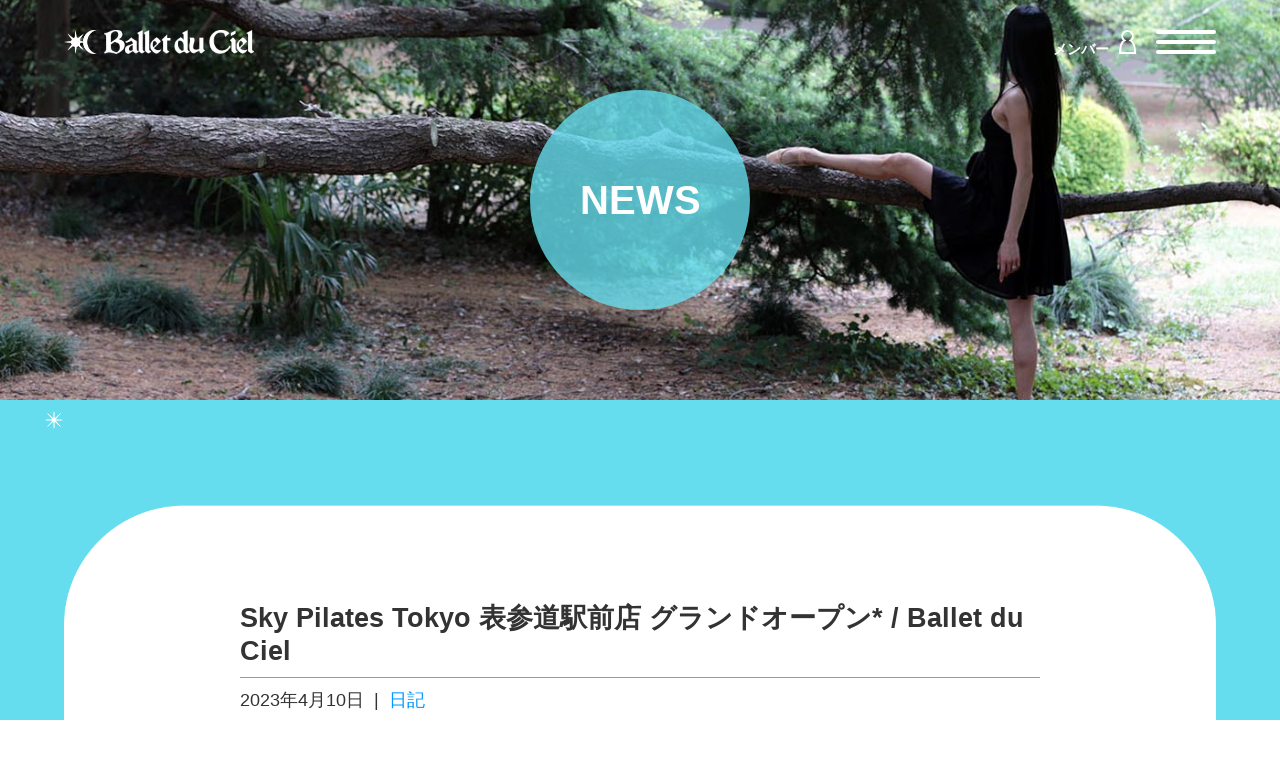

--- FILE ---
content_type: text/html; charset=UTF-8
request_url: https://balletduciel.com/blog/diary/11571/
body_size: 14410
content:
<!DOCTYPE html>
<html lang="ja">
<head prefix="og: http://ogp.me/ns# fb: http://ogp.me/ns/ fb# website: http://ogp.me/ns/website#">
<!--
<PageMap>
<DataObject type="thumbnail">
<Attribute name="src" value="https://balletduciel.com/wp/wp-content/themes/ciel2021/images/ciel-logo-google.jpg"/>
<Attribute name="width" value="100"/>
<Attribute name="height" value="100"/>
</DataObject>
</PageMap>
-->
<meta name="thumbnail" content="https://balletduciel.com/wp/wp-content/themes/ciel2021/images/ciel-logo-google.jpg" />
<meta charset="utf-8">
<meta http-equiv="X-UA-Compatible" content="IE=edge">
<meta name="viewport" content="width=device-width, initial-scale=1"/>
<link rel="icon" type="image/x-icon" href="/favicon.ico">
<link rel="apple-touch-icon" type="image/png" href="/apple-touch-icon-180x180.png">
<link rel="icon" type="image/png" href="/icon-192x192.png">
<link rel='dns-prefetch' href='//ajax.googleapis.com' />
<link rel='dns-prefetch' href='//s.w.org' />
<link rel='stylesheet' id='UserAccessManagerLoginForm-css'  href='https://balletduciel.com/wp/wp-content/plugins/user-access-manager/assets/css/uamLoginForm.css?ver=2.2.15' type='text/css' media='screen' />
<link rel='stylesheet' id='fancybox-css'  href='https://balletduciel.com/wp/wp-content/plugins/easy-fancybox/css/jquery.fancybox.min.css?ver=1.3.24' type='text/css' media='screen' />
<script type='text/javascript' src='https://ajax.googleapis.com/ajax/libs/jquery/3.3.1/jquery.min.js?ver=3.3.1'></script>
<link rel='prev' title='フリーデマン* ゲスト来日公演 ル・グランガラのご案内 / Ballet du Ciel' href='https://balletduciel.com/blog/diary/11416/' />
<link rel='next' title='🌊 LA DANSE -wave- / Ballet du Ciel' href='https://balletduciel.com/blog/diary/11973/' />

<link rel='dns-prefetch' href='//v0.wordpress.com'>
<style type='text/css'>img#wpstats{display:none}</style><title>Sky Pilates Tokyo 表参道駅前店 グランドオープン* / Ballet du Ciel | Ballet du Ciel</title>
<meta name="description" content="木曜日の上級生クラス、 発表会の振付家としても 大変お世話になっております 河南達郎先生がプロデュースされている 表参道のピラティスStudio Sky Pilates Tokyo 3号店となる表参道" />
<meta property="og:title" content="Sky Pilates Tokyo 表参道駅前店 グランドオープン* / Ballet du Ciel" />
<meta property="og:description" content="木曜日の上級生クラス、 発表会の振付家としても 大変お世話になっております 河南達郎先生がプロデュースされている 表参道のピラティスStudio Sky Pilates Tokyo 3号店となる表参道" />
<meta property="og:type" content="article" />
<meta property="og:url" content="https://balletduciel.com/blog/diary/11571/" />
<meta property="og:image" content="https://balletduciel.com/wp/wp-content/uploads/2023/04/23-04-10-10-36-34-322_deco.jpg" />
<meta property="og:site_name" content="Ballet du Ciel" />
<meta name="twitter:card" content="summary_large_image" />
<meta name="twitter:site" content="Ballet_du_Ciel" />
<meta property="og:locale" content="ja_JP" />
<meta property="fb:admins" content="669385852" />
<link href="https://balletduciel.com/wp/wp-content/themes/ciel2021/style.css?1769000625" rel="stylesheet" type="text/css">
<script src="https://balletduciel.com/wp/wp-content/themes/ciel2021/js/cielmenu.js"></script>
</head>
<body class="single">
<header>
<div class="header-inner clearfix">
<div class="logo">
<h1><a href="https://balletduciel.com/" title="Ballet du Cielトップページへ" /><img src="https://balletduciel.com/wp/wp-content/themes/ciel2021/images/ciel_logo01.png" alt="Ballet du Ciel ロゴマーク01"></a><a href="https://balletduciel.com/" title="Ballet du Cielトップページへ" /><img src="https://balletduciel.com/wp/wp-content/themes/ciel2021/images/ciel_logo02.png" alt="Ballet du Ciel ロゴマーク02"></a></h1>
</div>
<div class="member">
<a href="https://balletduciel.com/wp/wp-login.php?redirect_to=https://balletduciel.com/category/blog/student/"><span>メンバー</span><img src="https://balletduciel.com/wp/wp-content/themes/ciel2021/images/ciel_member.png" alt="Ballet du Ciel メンバーアイコン"></a>
</div>
<div id="hamburger">
<div class="btn-gNav">
<span></span>
<span></span>
<span></span>
</div>
<nav id="gNav">
<div class="gNav-back">
<ul class="gNav-menu"><li><a href="https://balletduciel.com/">ホーム</a></li>
<li><a href="https://balletduciel.com/category/blog/">ニュース</a></li>
<li><a href="https://balletduciel.com/concept/">Ballet du Cielについて</a></li>
<li><a href="https://balletduciel.com/system/">システム</a></li>
<li><a href="https://balletduciel.com/teacher/">講師</a></li>
<li><a href="https://balletduciel.com/voice/">卒業生の声</a></li>
<li><a href="https://balletduciel.com/gallery/">ギャラリー</a></li>
<li><a href="https://balletduciel.com/access/">アクセス</a></li>
<li><a href="https://balletduciel.com/contact/">お問い合わせ</a></li>
<li><a href="https://twitter.com/Ballet_du_Ciel" title="ツイッターアカウント" rel="noopener" target="_blank"><img src="https://balletduciel.com/wp/wp-content/themes/ciel2021/images/icon-twitter.png" alt="Twitterアイコン"></a><a href="https://www.facebook.com/balletduciel" title="フェイスブックアカウント" rel="noopener" target="_blank"><img src="https://balletduciel.com/wp/wp-content/themes/ciel2021/images/icon-facebook.png" alt="Facebookアイコン"></a><a href="https://www.instagram.com/balletduciel/" title="インスタグラムアカウント" rel="noopener" target="_blank"><img src="https://balletduciel.com/wp/wp-content/themes/ciel2021/images/icon-instagram.png" alt="Instagramアイコン"></a></li></ul></div>
</nav>
</div>
<div class="page-title animation">
<h1>NEWS</h1>
</div>
</div>
</header>
<main><article>
<div class="article-inner">
<img src="https://balletduciel.com/wp/wp-content/themes/ciel2021/images/ciel-back-star.png" alt="star01">
<img src="https://balletduciel.com/wp/wp-content/themes/ciel2021/images/ciel-back-star.png" alt="star02">
<img src="https://balletduciel.com/wp/wp-content/themes/ciel2021/images/ciel-back-star.png" alt="star03">
<img src="https://balletduciel.com/wp/wp-content/themes/ciel2021/images/ciel-back-rocket.png" alt="rocket">
<div class="content-wrap">
<img src="https://balletduciel.com/wp/wp-content/themes/ciel2021/images/ciel-back-pagetop.png" alt="pagetop">
<img src="https://balletduciel.com/wp/wp-content/themes/ciel2021/images/ciel-back-pagebottom.png" alt="pagebottom">
<div class="content">
<header>
<h1 class="entry-title">Sky Pilates Tokyo 表参道駅前店 グランドオープン* / Ballet du Ciel</h1><div class="entry-meta clearfix">
<time class="updated">2023年4月10日</time>|<ul class="post-categories">
	<li><a href="https://balletduciel.com/category/blog/diary/" rel="category tag">日記</a></li></ul></div><!-- .entry-meta -->
<div id="share01">
<ul>
<li class="share-twitter"><a href="http://twitter.com/intent/tweet?text=Sky+Pilates+Tokyo+%E8%A1%A8%E5%8F%82%E9%81%93%E9%A7%85%E5%89%8D%E5%BA%97+%E3%82%B0%E3%83%A9%E3%83%B3%E3%83%89%E3%82%AA%E3%83%BC%E3%83%97%E3%83%B3%2A+%2F+Ballet+du+Ciel&amp;https%3A%2F%2Fballetduciel.com%2Fblog%2Fdiary%2F11571%2F&amp;url=https%3A%2F%2Fballetduciel.com%2Fblog%2Fdiary%2F11571%2F" target="_blank" rel="nofollow" title="Twitterで共有">Twitter</a></li>
<li class="share-facebook"><a href="https://www.facebook.com/sharer/sharer.php?u=https://balletduciel.com/blog/diary/11571/" target="_blank" rel="nofollow" title="Facebookで共有">Facebook</a></li>
<li class="share-hatena"><a href="http://b.hatena.ne.jp/add?mode=confirm&url=https://balletduciel.com/blog/diary/11571/&title=Sky Pilates Tokyo 表参道駅前店 グランドオープン* / Ballet du Ciel" target="_blank" rel="nofollow" title="はてブで共有">はてブ</a></li>
<li class="share-line"><a href="http://line.me/R/msg/text/?Sky Pilates Tokyo 表参道駅前店 グランドオープン* / Ballet du Ciel%0D%0Ahttps://balletduciel.com/blog/diary/11571/">LINE</a></li>
</ul>
</div>
</header>
<div class="entry-content">
<p>木曜日の上級生クラス、<br />
発表会の振付家としても<br />
大変お世話になっております<br />
河南達郎先生がプロデュースされている<br />
表参道のピラティスStudio</p>
<p><a href="https://skypilatestokyo.com/">Sky Pilates Tokyo</a></p>
<p>3号店となる表参道駅前店が<br />
本日4/10、グランドオープンされます☆</p>
<p>3号店はグループレッスンに特化したStudio<br />
とのことです。</p>
<p>本店、骨董通り店、そして駅前店<br />
ハイクラスのピラティストレーニングができる<br />
スペシャルなStudioとなります。</p>
<p>生徒のみなさまはもちろん<br />
保護者のみなさまにも<br />
オススメいたします。</p>
<p>これから温かくなり<br />
心も身体も軽やかに過ごすためにも<br />
ボディコンディショニング<br />
ぜひ実践なさってください。</p>
<p>(Cielはまんまる向日葵で御祝いです♪)<br />
<img src="https://balletduciel.com/wp/wp-content/uploads/2023/04/23-04-10-10-36-34-322_deco-189x300.jpg" alt="" width="189" height="300" class="alignnone size-medium wp-image-11572" srcset="https://balletduciel.com/wp/wp-content/uploads/2023/04/23-04-10-10-36-34-322_deco-189x300.jpg 189w, https://balletduciel.com/wp/wp-content/uploads/2023/04/23-04-10-10-36-34-322_deco-768x1221.jpg 768w, https://balletduciel.com/wp/wp-content/uploads/2023/04/23-04-10-10-36-34-322_deco-377x600.jpg 377w" sizes="(max-width: 189px) 100vw, 189px" /></p>
</div>
<aside>
<div class="aside-inner">
<div class="partner">
<h2><img src="https://balletduciel.com/wp/wp-content/themes/ciel2021/images/ciel_cosmique-01.png" alt="Studio Cosmique"><span>提携スタジオ</span><a href="https://studiocosmique.com/" title="Studio Cosmique">Studio Cosmique</a></h2>
<p>バレエスクール・Ballet du Cielは東京都港区芝浦／田町／三田にあるスタジオ・Studio Cosmiqueで開校されています。Studio Cosmiqueはバレエコンディショニングに適したレンタルスタジオです。リハーサルや撮影にもご利用いただけます。</p>
</div>
<a href="/contact" title="体験レッスンお問い合わせ"><img src="https://balletduciel.com/wp/wp-content/themes/ciel2021/images/ciel_trial-01.jpg" alt="trial"></a>
<h2>最新のお知らせ</h2>
<ul>
<li class="clearfix"><time datetime="2026-01-15">2026年1月15日</time><a href="https://balletduciel.com/blog/info/14496/">👼2026年度 新年少クラス / 公式体験日のお知らせ👼 Ballet du Ciel</a></li>
<li class="clearfix"><time datetime="2026-01-14">2026年1月14日</time><a href="https://balletduciel.com/blog/info/6260/">空き状況 + 体験レッスンについて / Ballet du Ciel</a></li>
<li class="clearfix"><time datetime="2026-01-09">2026年1月9日</time><a href="https://balletduciel.com/blog/diary/14738/">高田レオナ先生 いってらっしゃいませ✴ / Ballet du Ciel</a></li>
<li class="clearfix"><time datetime="2026-01-01">2026年1月1日</time><a href="https://balletduciel.com/blog/diary/14713/">謹賀新年 🎍🦄 2026</a></li>
<li class="clearfix"><time datetime="2025-09-01">2025年9月1日</time><a href="https://balletduciel.com/blog/diary/14331/">スタジオフェアリー発表会🧚 / Ballet du Ciel</a></li>
</ul><div class="more"><a href="/category/blog">最新のお知らせ一覧</a></div>
</div>
</aside>
</div>
</div>
</div>
</article></main>
<footer>
<div class="footer-inner">
<p>&copy;Ballet du Ciel</p>
</div>
</footer>
<script type='text/javascript' src='https://balletduciel.com/wp/wp-content/plugins/easy-fancybox/js/jquery.fancybox.min.js?ver=1.3.24'></script>
<script type='text/javascript'>
var fb_timeout, fb_opts={'overlayShow':true,'hideOnOverlayClick':true,'showCloseButton':true,'margin':20,'centerOnScroll':false,'enableEscapeButton':true,'autoScale':true,'speedIn':900,'speedOut':300 };
if(typeof easy_fancybox_handler==='undefined'){
var easy_fancybox_handler=function(){
jQuery('.nofancybox,a.wp-block-file__button,a.pin-it-button,a[href*="pinterest.com/pin/create"],a[href*="facebook.com/share"],a[href*="twitter.com/share"]').addClass('nolightbox');
/* IMG */
var fb_IMG_select='a[href*=".jpg"]:not(.nolightbox,li.nolightbox>a),area[href*=".jpg"]:not(.nolightbox),a[href*=".jpeg"]:not(.nolightbox,li.nolightbox>a),area[href*=".jpeg"]:not(.nolightbox),a[href*=".png"]:not(.nolightbox,li.nolightbox>a),area[href*=".png"]:not(.nolightbox),a[href*=".webp"]:not(.nolightbox,li.nolightbox>a),area[href*=".webp"]:not(.nolightbox)';
jQuery(fb_IMG_select).addClass('fancybox image');
var fb_IMG_sections=jQuery('.gallery,.wp-block-gallery,.tiled-gallery,.wp-block-jetpack-tiled-gallery');
fb_IMG_sections.each(function(){jQuery(this).find(fb_IMG_select).attr('rel','gallery-'+fb_IMG_sections.index(this));});
jQuery('a.fancybox,area.fancybox,li.fancybox a').each(function(){jQuery(this).fancybox(jQuery.extend({},fb_opts,{'transitionIn':'elastic','easingIn':'easeOutBack','transitionOut':'elastic','easingOut':'easeInBack','opacity':false,'hideOnContentClick':false,'titleShow':false,'titlePosition':'over','titleFromAlt':false,'showNavArrows':true,'enableKeyboardNav':true,'cyclic':false}))});
/* Inline */
jQuery('a.fancybox-inline,area.fancybox-inline,li.fancybox-inline a').each(function(){jQuery(this).fancybox(jQuery.extend({},fb_opts,{'type':'inline','autoDimensions':true,'scrolling':'no','easingIn':'easeOutBack','easingOut':'easeInBack','opacity':false,'hideOnContentClick':false,'titleShow':false}))});};
jQuery('a.fancybox-close').on('click',function(e){e.preventDefault();jQuery.fancybox.close()});
};
jQuery(easy_fancybox_handler);jQuery(document).on('post-load',easy_fancybox_handler);
</script>
<script type='text/javascript' src='https://balletduciel.com/wp/wp-content/plugins/easy-fancybox/js/jquery.easing.min.js?ver=1.4.1'></script>
<script type='text/javascript' src='https://stats.wp.com/e-202604.js' async defer></script>
<script type='text/javascript'>
	_stq = window._stq || [];
	_stq.push([ 'view', {v:'ext',j:'1:5.2.5',blog:'69105484',post:'11571',tz:'9',srv:'balletduciel.com'} ]);
	_stq.push([ 'clickTrackerInit', '69105484', '11571' ]);
</script>
</body>
</html>

--- FILE ---
content_type: text/css
request_url: https://balletduciel.com/wp/wp-content/themes/ciel2021/style.css?1769000625
body_size: 24257
content:
@charset "UTF-8";
/*
Theme Name:ciel2021
Author:Ballet du Ciel
*/
html{-webkit-text-size-adjust:100%;-ms-text-size-adjust:100%;scroll-behavior:smooth;font-size:62.5%;}
*{margin:0;padding:0;}
body{margin:0;padding:0;color:#333;font-size:1.8rem;font-family:"Helvetica Neue", "Helvetica", "Hiragino Sans", "Hiragino Kaku Gothic ProN", "Arial", "Yu Gothic", "Meiryo", sans-serif;}
a{color:#0099ff;text-decoration:none;}
a:hover{text-decoration:none;opacity:0.5;transition:opacity 0.4s ease-in-out;}
p{margin:3.6rem 0;}
ul,li{margin:0;padding:0;list-style-position:inside;}
table{border-collapse:collapse;box-sizing:border-box;margin:3.6rem 0;}
th,td{box-sizing:border-box;margin:0;padding:2rem;vertical-align:top;border:1px solid #ddd;line-height:1;}
th,td:first-child{font-weight:bold;background:#eee;white-space:nowrap;}

/*ヘッダー*/

.header-inner{margin:0;padding:30px 5%;position:relative;width:100%;box-sizing:border-box;over-flow:hidden;background-repeat:no-repeat;background-position:center top;background-size:cover;min-height:400px;}
.home .header-inner{background-image:url('./images/ciel-top-main.jpg');}
.concept .header-inner{background-image:url('./images/ciel-concept-main.jpg');background-position:center center;}
.system .header-inner{background-image:url('./images/ciel-system-main.jpg');background-position:center center;}
.teacher .header-inner{background-image:url('./images/ciel-teacher-main.jpg');background-position:right center;}
.voice .header-inner{background-image:url('./images/ciel-voice-main.jpg');background-position:center center;}
.gallery .header-inner{background-image:url('./images/ciel-gallery-main.jpg');background-position:center center;}
.category .header-inner,.single .header-inner{background-image:url('./images/ciel-blog-main.jpg');background-position:right center;}
.access .header-inner{background-image:url('./images/ciel-access-main.jpg');background-position:center center;}
.contact .header-inner{background-image:url('./images/ciel-contact-main.jpg');background-position:left center;}
.notfound .header-inner{background-image:url('./images/ciel-404-main.jpg');background-position:center center;}
.logo{float:left;}
.logo h1{margin:0;padding:0;font-size:0;line-height:0;}
.logo img{filter:brightness(0) invert(1);margin:0;padding:0;width:auto;height:24px;}
.logo a:first-of-type{position:fixed;z-index:998;}
.logo a:last-of-type{padding-left:40px;}
body.menu-blue .logo img{filter:none;height:30px;}
.member{float:right;}
.member span{font-size:1.4rem;line-height:1;}
.member img{margin:0;padding:0 80px 0 10px;width:auto;height:24px;}
.member a{font-weight:bold;color:#fff;}
.member.login{color:#fff;opacity:0.5;}
.home .page-title{color:#fff;font-size:10rem;line-height:1.2;margin-top:30%;}
ruby rt{font-size:2rem;}
body:not(.home) .page-title{position:absolute;top:0;bottom:0;left:0;right:0;margin:auto;display:inline-block;width:22rem;height:22rem;border-radius:50%;background:rgba(102,221,238,0.8);text-align:center;line-height:22rem;}
body:not(.home) .page-title h1{color:#fff;font-size:4rem;line-height:22rem;text-transform:uppercase;}

/*ベース*/
.section-inner,.article-inner{position:relative;width:100%;margin:0;padding:20rem 5%;text-align:center;box-sizing:border-box;overflow:hidden;}
body:not(.home) .section-inner,.article-inner{background:#66ddee;padding:10rem 5%;}
.aside-inner{margin:0;padding:5rem 0 0;}

.content-wrap{position:relative;margin:0;padding:10rem 5%;width:auto;background:#fff;}
.content-wrap img[alt$="pagetop"]{position:absolute;top:0;left:0;right:0;width:100%;}
.content-wrap img[alt$="pagebottom"]{position:absolute;bottom:0;left:0;right:0;width:100%;}
.content{max-width:800px;width:auto;margin:0 auto;padding:0;text-align:left;background:#fff;}
.content img{display:block;width:auto;height:auto;max-width:100%;margin:0 auto 1rem auto;}
.content ul{margin:3.6rem 0;}
.page h2,.entry-title,aside h2{padding:0 0 1rem;border-bottom:1px solid #999;}
.page h2:not(:first-of-type){margin-top:15rem;}
h3{margin:3.6rem 0 1.8rem 0;}
h3 + p{margin-top:0;}
.clearfix:after{content:"";display:block;clear:both;height:0;visibility:hidden;}
.aligncenter{margin:0 auto;text-align:center;}
img.alignleft{float:left;padding-right:1.8rem;max-width:300px;height:auto;}
.gmap{margin:3.6rem 0;height:0;overflow:hidden;padding-bottom:56.25%;position:relative;}
.gmap iframe{position:absolute;left:0;top:0;height:100%;width:100%;}
.more{text-align:center;margin:3.6rem auto;padding:0;}
.more a{width:100%;display:inline-block;margin:0;padding:1rem 0;color:#0099ff;border:1px solid #0099ff;border-radius:30px;transition:0.4s;}
.more a:hover{opacity:1;color:#fff;border:1px solid #0099ff;background:#0099ff;}
.aside-inner .more{margin-bottom:0;}
.page-title.animation{animation:fadeIn 3.0s ease 0.2s 1 normal forwards;opacity:0;}
@keyframes fadeIn{
0%{opacity:0;}
100%{opacity:1;}
}

/*トップ*/
body.wp-admin .notice-warning,body.wp-admin .is-dismissible{display:none;}
.top-block-container{position:relative;width:100%;margin:0;padding:0;box-sizing:border-box;z-index:888;}
.top-block-a,.top-block-b,.top-block-c,.top-block-d,.top-block-e{position:relative;z-index:889;margin:0;padding:0;box-sizing:border-box;}
.top-block-a{width:400px;text-align:left;float:left;}
.top-block-e{width:400px;text-align:left;float:right;}
.top-block-b{width:calc(100% - 400px);padding-left:5%;float:right;font-size:0;}
.top-block-d{width:calc(100% - 400px);padding-right:5%;float:left;font-size:0;}
.top-block-b img,.top-block-d img{width:100%;}
.top-block-c{width:100%;margin:1.8rem 0 0;padding:0;font-size:0;}
.top-block-c img{width:30%;margin-right:5%;float:left;}
.top-block-c img:last-of-type{margin-right:0;}
.home #concept .section-inner,.home #system .section-inner,.home #staff .section-inner{background:#66ddee;}
.home #voice .section-inner{background:#aaeef9;}
.home #news .section-inner,.home #gallery .section-inner{background:#99e0ff;}
.home .h-small{font-size:1.4rem;color:#666;display:flex;align-items:center;margin-bottom:1rem;opacity:0;}
.home .h-small:after{content:"";flex-grow:1;height:1px;display:block;margin-left:.4em;background:#666;}
.home h2{font-size:4rem;line-height:1.2;font-weight:normal;opacity:0;}
.home #news .h-small,.home #news .more,.home #gallery .h-small,.home #gallery .more{max-width:400px;margin-left:auto;margin-right:auto;}

.home #news ul{list-style:none;max-width:800px;margin:3.6rem auto;padding:0;}
.home #news li{text-align:left;margin-bottom:1.8rem;}
.home #news li:last-child{margin-bottom:0;}
.home #news time{padding-right:2rem;}

.home #gallery ul{list-style:none;font-size:0;max-width:800px;margin:3.6rem auto;padding:0;}
.home #gallery li{display:inline-block;font-size:0;margin:0;padding:0;max-width:400px;width:50%;}
.home #gallery li img{width:100%;}

.home img[alt$="moon"]{position:absolute;top:-10px;right:-10px;width:100px;z-index:887;}
.home img[alt$="rocket"]{position:absolute;top:50%;right:85%;width:30px;z-index:887;opacity:0;}
.home img[alt$="star01"]{position:absolute;bottom:5%;right:10%;width:20px;z-index:887;}
.home img[alt$="star02"]{position:absolute;top:5%;right:80%;width:20px;z-index:887;}
.home img[alt$="star03"]{position:absolute;top:35%;right:25%;width:20px;z-index:887;}
.home img[alt$="star04"]{position:absolute;bottom:5%;right:60%;width:20px;z-index:887;}
.home img[alt$="star05"]{position:absolute;top:5%;right:30%;width:20px;z-index:887;}
.home img[alt$="cloud01"],.home img[alt$="cloud02"]{position:absolute;bottom:0;left:0;right:0;width:100%;z-index:887;}
.home img[alt$="plane"]{position:absolute;top:5%;left:20%;width:50px;z-index:887;opacity:0;}
.home img[alt$="cloud03a"]{position:absolute;top:10%;right:20%;width:80px;z-index:887;}
.home img[alt$="cloud03b"]{position:absolute;bottom:10%;right:80%;width:60px;z-index:887;}
.home img[alt$="bird"]{position:absolute;top:15%;right:10%;width:30px;z-index:887;}
.home img[alt$="ballet"]{position:absolute;bottom:2%;left:5%;width:30px;z-index:887;opacity:0;}
.home img[alt$="woods"]{position:absolute;bottom:0;left:20%;width:20%;z-index:887;}
.home img[alt$="town"]{position:absolute;bottom:0;right:5%;width:40%;z-index:887;}

.home h2.active,.home .h-small.active{animation:SlideIn01 1.6s 1 forwards;}
@keyframes SlideIn01{
0%{opacity:0;transform:translateX(10rem);}
100%{opacity:1;transform:translateX(0);}
}

.home img[alt$="rocket"].active{animation:SlideUp01 1.6s 1 forwards;}
@keyframes SlideUp01{
0%{opacity:0;transform:translatey(30rem);}
100%{opacity:1;transform:translatey(0);}
}

.home img[alt$="ballet"].active{animation:SlideUp02 1s 1 forwards;}
@keyframes SlideUp02{
0%{opacity:0;transform:translatey(2rem);}
100%{opacity:1;transform:translatey(0);}
}

.home img[alt$="plane"].active{animation:SlideIn02 1.6s 1 forwards;}
@keyframes SlideIn02{
0%{opacity:0;transform:translateX(-30rem);}
100%{opacity:1;transform:translateX(0);}
}

/*ブログ*/
.cat-title{margin:0 0 3rem;}
article:after{content:"";display:block;clear:both;}
.excerpt{padding:2rem 0;border-bottom:1px solid #ddd;}
.excerpt:first-of-type{border-top:1px solid #ddd;}
.excerpt img{width:30%;height:auto;float:left;margin:0;padding:0 1.8rem 0 0;}
.excerpt h3{margin:0;}
.excerpt .entry-meta{text-align:right;}

.single .entry-meta{margin:1rem 0;padding:0;}
.single time{margin:0;padding:0 1rem 0 0;}
ul.post-categories{display:inline-block;list-style:none;margin:0;padding:0 0 0 1rem;}
aside ul{list-style:none;margin:1.8rem 0 0;}
.partner{margin:3.6rem 0;padding:1rem;border:1px solid #ddd;}
.partner h2{border:none;padding-bottom:0;}
.partner h2 img{display:inline-block;margin-right:1rem;width:50px;float:left;}
.partner h2 span{display:block;font-size:1.2rem;}
.partner h2:after{display:block;content:"";clear:both;}
.partner p{margin:0;}
aside img[alt$="trial"]{display:block;width:300px;margin:3.6rem auto 7.2rem auto;}

#share01{margin:0 0 3.8rem;padding:0;}
#share01 ul{font-size:0;height:auto;list-style:none outside;margin:0;padding:0;}
#share01 li{display:inline-block;font-size:1.4rem;line-height:1.4rem;text-align:center;width:25%;margin:0;}
#share01 li:first-of-type{background:#55acee;}
#share01 li:nth-of-type(2){background:#3b5998;}
#share01 li:nth-of-type(3){background:#2c6ebd;}
#share01 li:last-of-type{background:#00C300;}
#share01 li:hover{opacity:0.5;transition:opacity 0.4s ease-in-out;} 
#share01 a{display:block;padding:1rem 0;color:#fff;}

/*個別ページ*/

body:not(.home) img[alt$="rocket"]{position:absolute;bottom:0;right:5%;width:30px;transform:rotate(-70deg);z-index:887;}
body:not(.home) img[alt$="star01"]{position:absolute;top:10px;right:95%;width:20px;z-index:887;}
body:not(.home) img[alt$="star02"]{position:absolute;top:40%;right:1%;width:20px;z-index:887;}
body:not(.home) img[alt$="star03"]{position:absolute;top:90%;right:96%;width:20px;z-index:887;}

.system th,.system td{line-height:1.4;}
.system th{background:#66aaff;}
.system tr:nth-of-type(n+5) th{background:#99ccff;}

ul.staff-l{list-style:none;font-size:0;margin:3.2rem 0;}
ul.staff-l li{display:inline-block;width:23.5%;margin:0 0 2rem;padding:0 2% 0 0;text-align:center;vertical-align:top;}
ul.staff-l li:nth-child(4n){padding-right:0;}
ul.staff-l li img{display:block;width:100%;margin:0 0 0.5rem;}
ul.staff-l li h3{font-size:1.8rem;font-weight:normal;margin:0;padding:0;}
ul.staff-l li h3 span{display:block;font-size:1.2rem;}
ul.staff-l li a:hover,ul.staff-l li img:hover,ul.staff-l li h3:hover{opacity:0.5;transition:opacity .15s ease-in-out;}
.fancy-hidden{display:none;}

.teacher div[id^="inline-"]{margin:0 auto;padding:5%;max-width:800px;box-sizing:border-box;}
.teacher div[id^="inline-"] h3{padding-bottom:1rem;border-bottom:1px solid #ddd;text-align:center;}
.teacher div[id^="inline-"] h3 span{display:block;font-size:1.2rem;}
.teacher div[id^="inline-"] th{font-weight:normal;background:inherit;padding:0 2rem 2rem 0;border:none;text-align:left;line-height:1.2;}
.teacher div[id^="inline-"] td{background:inherit;padding:0 0 2rem 0;border:none;line-height:1.2;}

.voice-box{margin:0;padding:7.2rem 0;border-top:1px dotted #ddd;}
.voice-box:first-of-type{padding-top:0;border-top:none;}
.voice-box:last-of-type{padding-bottom:0;}
.voice-head{position:relative;margin-bottom:7.2rem;}
.voice-head img{margin:0;padding:0;width:60%;}
.voice-title{position:absolute;bottom:-20px;right:0;text-align:right;background:rgba(102,221,238,0.8);padding:2rem;}
.voice-head h2{margin:0;border-bottom:none;font-size:4rem;line-height:1.2;color:#fff;}
.voice-head h2:not(:first-of-type){margin-top:0;}
.voice-box p:last-of-type{margin-bottom:0;}
.voice h3{position:relative;padding-left:4rem;margin-bottom:2rem;font-size:1.8rem;line-height:3rem;}
.voice h3:before{content:"Q";position:absolute;top:0;left:0;display:inline-block;width:3rem;height:3rem;border-radius:50%;color:#fff;background:#66ddee;text-align:center;line-height:3rem;}
.voice h3 + a img,.voice h3 + img{display:block;float:left;margin:2rem 1.8rem 0 0;padding:0;width:30%;}

.teacher .content p:first-of-type,.voice .content p:first-of-type{margin-top:0;}

.gallery .section-inner{text-align:left;font-size:0;}
.gallery .section-inner a{display:inline-block;width:18%;padding-bottom:5%;padding-right:2.5%;vertical-align:top;box-sizing:content-box;}
.gallery .section-inner a:nth-of-type(5n){padding-right:0;}
.gallery .section-inner img{width:100%;height:auto;}

.contact dl{margin:3.6rem 0;}
.contact dl dt{position:relative;padding-left:4rem;margin-bottom:2rem;}
.contact dl dt:before{content:"Q";position:absolute;top:0;left:0;display:inline-block;width:3rem;height:3rem;border-radius:50%;color:#fff;background:#66ddee;text-align:center;line-height:3rem;}
.contact dl dd{position:relative;padding-left:4rem;margin-bottom:2rem;padding-bottom:2rem;border-bottom:1px solid #ddd;}
.contact dl dd:before{content:"A";position:absolute;top:0;left:0;display:inline-block;width:3rem;height:3rem;border-radius:50%;color:#fff;background:#aaa;text-align:center;line-height:3rem;}

.notfound .section-inner img{width:30%;height:auto;border-bottom:1px solid #fff;}

/*フッター*/
.footer-inner{width:100%;margin:0 auto;padding:2rem 5%;font-size:1.2rem;text-align:center;box-sizing:border-box;}
.home .footer-inner{background:#fff;}
body:not(.home) .footer-inner{background:#66ddee;}
.footer-inner p{margin:0;padding:0;}


/*fancybox*/
#fancybox-outer{box-shadow:none;-moz-box-shadow:none;-webkit-box-shadow:none;}
#fancybox-close{top:0;right:0;width:40px;height:40px;background:url('./images/fancyboxclose.png');background-color:#0099ff;background-size:contain;background-position:center center;}
#fancybox-left{top:calc(50% - 60px);left:0;width:40px;height:120px;background:url('./images/fancyboxleft.png');background-color:#0099ff;background-size:contain;background-position:center center;}
#fancybox-right{top:calc(50% - 60px);right:0;width:40px;height:120px;background:url('./images/fancyboxright.png');background-color:#0099ff;background-size:contain;background-position:center center;}
#fancybox-left:hover span,#fancybox-right:hover span{display:none;}

/*コンタクトフォーム*/
.wpcf7 table{width:100%;}
.wpcf7 th{width:12.8rem;white-space:nowrap;}
.wpcf7 input,.wpcf7 textarea,.wpcf7 select{width:100%;border:1px solid #ddd;box-sizing:border-box;padding:0.5rem;}
.wpcf7 input[type="checkbox"]{width:1.6rem;height:1.6rem;margin:0 1rem 0 0;padding:0;}
.wpcf7 input[type="submit"]{display:block;width:100%;margin:3.6rem 0 0;padding:1.8rem;font-size:1.8rem;color:#0099ff;border:1px solid #0099ff;background:#fff;transition:0.4s;}
.wpcf7 input[type="submit"]:hover{opacity:1;color:#fff;border:1px solid #0099ff;background:#0099ff;}
.wpcf7 input::placeholder,.wpcf7 textarea::placeholder{color:#999;}

/*ページネーション*/
.cms-pagination{width:100%;overflow:hidden;margin:3em 0 0;padding:0;}
.cms-pagination ul{position:relative;float:left;left:50%;margin:0 0 2em;padding:0;}
.cms-pagination ul li{position:relative;float:left;left:-50%;width:34px;height:38px;display:table;margin:0 2px;display:none;}
.cms-pagination ul li.pagination-no-num{width:60px;display:table;}
.cms-pagination ul li.pagination-no-num span{background:#eee;border:1px solid #ddd;color:#ccc;}
.cms-pagination ul li.pagination-sp{display:table;}
.cms-pagination ul li a,.cms-pagination ul li span{width:100%;height:100%;display:table-cell;vertical-align:middle;text-align:center;position:relative;border:1px solid #999;background:#fff;}
.cms-pagination ul li span{background:#555;border:1px solid #555;color:#fff;}
.pagination-txt{clear:both;text-align:center;margin-bottom:3em;}
.pagination-txt span{color:#999;}

/*メニュー*/
#hamburger .btn-gNav{position:fixed;top:30px;right:5%;width:60px;height:24px;z-index:999;box-sizing:border-box;cursor:pointer;-webkit-transition:all 400ms;transition:all 400ms;}
#hamburger .btn-gNav span{position:absolute;width:100%;height:4px;background:#fff;border-radius:10px;-webkit-transition:all 400ms;transition:all 0.4s;}
#hamburger .btn-gNav span:nth-child(1){top:0;}
#hamburger .btn-gNav span:nth-child(2){top:10px;}
#hamburger .btn-gNav span:nth-child(3){top:20px;}
#hamburger .btn-gNav.open span:nth-child(1){background:#fff;top:6px;-webkit-transform:rotate(-45deg);-moz-transform:rotate(-45deg);transform:rotate(-45deg);}
#hamburger .btn-gNav.open span:nth-child(2),#hamburger .btn-gNav.open span:nth-child(3){top:6px;background :#fff;-webkit-transform:rotate(45deg);-moz-transform:rotate(45deg);transform:rotate(45deg);}
#gNav{position:fixed;top:0;right:-100%;width:100%;height:100%;background:#003366;box-sizing:border-box;z-index:998;padding-top:100px;transition:.3s;}
.gNav-back{width:100%;height:100%;
background:url('./images/ciel-back-zodiac-sign-01.png') top 0 left 5% / auto no-repeat,
url('./images/ciel-back-zodiac-sign-02.png') top 30% left 5% / auto no-repeat,
url('./images/ciel-back-zodiac-sign-03.png') top 60% left 5% / auto no-repeat,
url('./images/ciel-back-zodiac-sign-04.png') top 90% left 5% / auto no-repeat,
url('./images/ciel-back-zodiac-sign-05.png') top 0 right 5% / auto no-repeat,
url('./images/ciel-back-zodiac-sign-06.png') top 30% right 5% / auto no-repeat,
url('./images/ciel-back-zodiac-sign-07.png') top 60% right 5% / auto no-repeat,
url('./images/ciel-back-zodiac-sign-08.png') top 90% right 5% / auto no-repeat,
url('./images/ciel-back-zodiac-sign-09.png') bottom 0 left 250px / auto no-repeat,
url('./images/ciel-back-zodiac-sign-10.png') bottom 0 left 40% / auto no-repeat,
url('./images/ciel-back-zodiac-sign-11.png') bottom 0 right 40% / auto no-repeat,
url('./images/ciel-back-zodiac-sign-12.png') bottom 0 right 250px / auto no-repeat;}
#gNav.open{right:0;}
#gNav .gNav-menu{max-width:800px;height:100%;font-size:0;margin:0 auto;padding:0 5%;}
#gNav .gNav-menu li{display:inline-block;box-sizing:border-box;font-size:3rem;text-align:center;margin-bottom:3%;}
#gNav .gNav-menu li:first-child{width:30%;}
#gNav .gNav-menu li:nth-child(2){width:67%;}
#gNav .gNav-menu li:nth-child(n+3){width:48.5%;}
#gNav .gNav-menu li:nth-child(n+9){width:100%;}
#gNav .gNav-menu li:nth-child(even):after{content:"";display:block;clear:both;height:0;visibility:hidden;}
#gNav .gNav-menu li:nth-child(odd):not(:last-child){margin-right:3%;}
#gNav .gNav-menu li:last-child{border:none;margin-top:3rem;font-size:0;}
#gNav .gNav-menu li a{padding:1rem 3rem;color:#fff;display:block;border:1px solid #fff;border-radius:10px;transition:0.4s;}
#gNav .gNav-menu li a:hover{color:#003366;border:1px solid #fff;background:#fff;opacity:1;}
#gNav .gNav-menu li:last-child a{display:inline-block;width:60px;margin-right:5%;padding:0;border:none;}
#gNav .gNav-menu li:last-child a:last-child{margin-right:0;}
#gNav .gNav-menu li:last-child a:hover{background:inherit;opacity:0.5;border:none;}
#gNav .gNav-menu li:last-child img{width:100%;}
body.menu-blue #hamburger .btn-gNav span{background:#0099ff;}

@media screen and (max-width:960px){
html{font-size:58%;}
body.instructor div[id^="inline-"]{margin:40px 0 0;}

.member{float:none;position:absolute;top:70px;right:5%;width:60px;text-align:center;}
.member span{position:absolute;top:30px;left:0;right:0;}
.member img{padding:0;}

.gNav-back{background:url('./images/ciel-back-zodiac-sign-01.png') top 0 left 5%,
url('./images/ciel-back-zodiac-sign-02.png') top 20% left 5%,
url('./images/ciel-back-zodiac-sign-03.png') top 40% left 5%,
url('./images/ciel-back-zodiac-sign-04.png') top 60% left 5%,
url('./images/ciel-back-zodiac-sign-05.png') top 0 right 5%,
url('./images/ciel-back-zodiac-sign-06.png') top 20% right 5%,
url('./images/ciel-back-zodiac-sign-07.png') top 40% right 5%,
url('./images/ciel-back-zodiac-sign-08.png') top 60% right 5%,
url('./images/ciel-back-zodiac-sign-09.png') bottom 10% left 5%,
url('./images/ciel-back-zodiac-sign-10.png') bottom 10% left 35%,
url('./images/ciel-back-zodiac-sign-11.png') bottom 10% right 35%,
url('./images/ciel-back-zodiac-sign-12.png') bottom 10% right 5%;
background-repeat:no-repeat;
background-size:80px;}

.home .page-title{font-size:7rem;line-height:1.2;margin-top:20%;}
ruby rt{font-size:2rem;}

.section-inner,.article-inner{padding:10rem 5%;}

.top-block-a,.top-block-e{width:100%;float:none}
.top-block-b,.top-block-d{width:100%;padding:0;float:none;}
.top-block-c{margin:0;}
.top-block-c img{width:calc(100% / 3);margin:0;float:left;}
.home img[alt$="rocket"]{top:30%;right:85%;}

.voice-head h2{font-size:4vw;}
}

@media screen and (max-width:560px){
html{font-size:50%;}
#fancybox-close{width:30px;height:30px;}
#fancybox-left,#fancybox-right{top:calc(50% - 45px);width:30px;height:90px;}

.header-inner{padding-top:20px;}
.category .header-inner,.single .header-inner{background-image:url('./images/ciel-blog-main.jpg');background-position:70% center;}

.logo img{height:18px;}
.logo a:last-of-type{padding-left:30px;}
#hamburger .btn-gNav{top:20px;}
#hamburger .btn-gNav{top:20px;width:40px;}
#gNav{padding-top:60px;}

.gNav-back{background:url('./images/ciel-back-zodiac-sign-01.png') top 0 left 60%,
url('./images/ciel-back-zodiac-sign-02.png') top 20% left 65%,
url('./images/ciel-back-zodiac-sign-03.png') top 40% left 65%,
url('./images/ciel-back-zodiac-sign-04.png') top 60% left 65%,
url('./images/ciel-back-zodiac-sign-05.png') top 5% right 5%,
url('./images/ciel-back-zodiac-sign-06.png') top 25% right 5%,
url('./images/ciel-back-zodiac-sign-07.png') top 45% right 5%,
url('./images/ciel-back-zodiac-sign-08.png') top 65% right 5%,
url('./images/ciel-back-zodiac-sign-09.png') bottom 5% left 5%,
url('./images/ciel-back-zodiac-sign-10.png') bottom 10% left 35%,
url('./images/ciel-back-zodiac-sign-11.png') bottom 5% right 35%,
url('./images/ciel-back-zodiac-sign-12.png') bottom 10% right 5%;
background-repeat:no-repeat;
background-size:80px;}

#gNav .gNav-menu li{display:block;font-size:2rem;text-align:left;margin-bottom:0;}
#gNav .gNav-menu li:first-child{width:100%;}
#gNav .gNav-menu li:nth-child(2){width:100%;}
#gNav .gNav-menu li:nth-child(n+3){width:100%;}
#gNav .gNav-menu li:nth-child(n+9){width:100%;}
#gNav .gNav-menu li:nth-child(odd):not(:last-child){margin-right:0;}
#gNav .gNav-menu li a{padding:1rem 0;color:#fff;display:block;border:none;}
#gNav .gNav-menu li a:hover{color:#fff;border:none;background:inherit;opacity:0.5;}
#gNav .gNav-menu li:last-child a{width:30px;}

.member{top:60px;width:40px;text-align:center;}
.member span{font-size:1rem;}
.home .page-title{font-size:5rem;line-height:1.2;margin-top:100%;}
.home img[alt$="rocket"]{top:40%;right:85%;}

.system table{width:100%;}
.system th,.system td{display:block;padding:1rem;}
.system th{border-top:none;border-bottom:none;}
.system tr:first-child th{border-top:1px solid #ddd;}

body.teacher div[id^="inline-"]{margin:30px 0 0;}
ul.staff-l li{width:48%;padding-right:4%}
ul.staff-l li:nth-child(2n){padding-right:0;}

.voice-head img{width:80%;}
.voice-head h2{font-size:4vw;}
.voice h3 + a img,.voice h3 + img{float:none;margin:3.6rem 0;width:100%;}

.gallery .section-inner a{width:30%;padding-right:5%;}
.gallery .section-inner a:nth-of-type(5n){padding-right:5%;}
.gallery .section-inner a:nth-of-type(3n){padding-right:0;}

.contact th,.contact td{display:block;width:100%;padding:1rem;}
.contact th{border-top:none;border-bottom:none;}
.contact tr:first-child th{border-top:1px solid #ddd;}

aside ul time{padding-right:0;display:block;}
aside ul li{margin-bottom:1.8rem;}

.notfound .section-inner img{width:50%;}
}

--- FILE ---
content_type: application/javascript
request_url: https://balletduciel.com/wp/wp-content/themes/ciel2021/js/cielmenu.js
body_size: 700
content:
$(function() {
$('.btn-gNav').on("click", function(){
$(this).toggleClass('open');
$('#gNav').toggleClass('open');
});
});
$(function() {
$('.gNav-menu li a').on("click", function(){
$('#gNav').removeClass('open');
});
});

$(window).on('load resize', function () {
var $body = $('body'),
$menublue = $('main'),
menublueOffsetTop = $menublue.offset().top;

$(window).on('scroll', function () {
if($(this).scrollTop() > menublueOffsetTop) {
$body.addClass('menu-blue');
} else {
$body.removeClass('menu-blue');
}
});
});

$(function(){
$(window).on('load scroll',function (){
$('.animation').each(function(){
var target = $(this).offset().top;
var scroll = $(window).scrollTop();
var height = $(window).height();
if (scroll > target - height){
$(this).addClass('active');
}
});
});
});